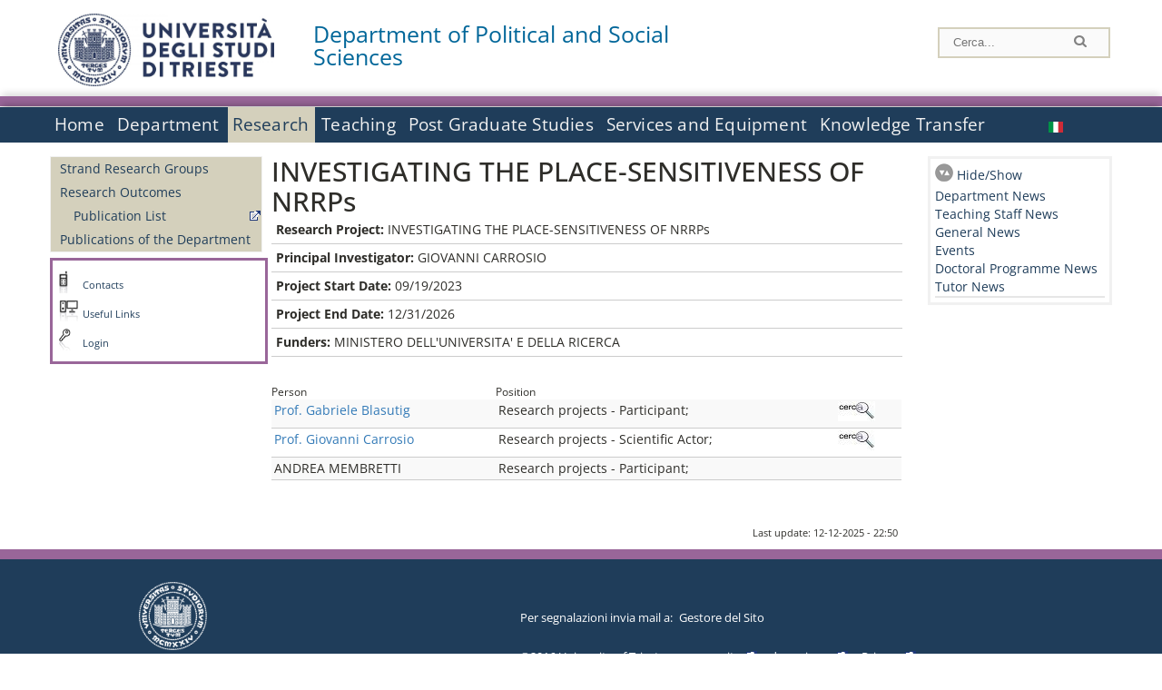

--- FILE ---
content_type: text/html; charset=utf-8
request_url: https://dispes.units.it/en/research/projects/46175
body_size: 10288
content:
		
<!DOCTYPE html PUBLIC "-//W3C//DTD XHTML+RDFa 1.0//EN"
  "http://www.w3.org/MarkUp/DTD/xhtml-rdfa-1.dtd">
<html xmlns="http://www.w3.org/1999/xhtml" xml:lang="en" version="XHTML+RDFa 1.0" dir="ltr"
  xmlns:content="http://purl.org/rss/1.0/modules/content/"
  xmlns:dc="http://purl.org/dc/terms/"
  xmlns:foaf="http://xmlns.com/foaf/0.1/"
  xmlns:og="http://ogp.me/ns#"
  xmlns:rdfs="http://www.w3.org/2000/01/rdf-schema#"
  xmlns:sioc="http://rdfs.org/sioc/ns#"
  xmlns:sioct="http://rdfs.org/sioc/types#"
  xmlns:skos="http://www.w3.org/2004/02/skos/core#"
  xmlns:xsd="http://www.w3.org/2001/XMLSchema#">

<head profile="http://www.w3.org/1999/xhtml/vocab">
<meta http-equiv="X-UA-Compatible" content="IE=edge">
<!-- >>mobile022016<<  -->
<meta name="viewport" content="width=device-width, initial-scale=1.0">
<!-- >>mobile022016<<  FINE -->
  <meta http-equiv="Content-Type" content="text/html; charset=utf-8" />
<meta name="Generator" content="Drupal 7 (http://drupal.org)" />
<link rel="canonical" href="/en/research/projects/46175" />
<link rel="shortlink" href="/en/node/46175" />
  <title>INVESTIGATING THE PLACE-SENSITIVENESS OF NRRPs | Department of Political and Social Sciences</title>
	<style type="text/css" media="all">
@import url("https://dispes.units.it/modules/system/system.base.css?t780bs");
@import url("https://dispes.units.it/modules/system/system.menus.css?t780bs");
@import url("https://dispes.units.it/modules/system/system.messages.css?t780bs");
@import url("https://dispes.units.it/modules/system/system.theme.css?t780bs");
</style>
<style type="text/css" media="all">
@import url("https://dispes.units.it/modules/field/theme/field.css?t780bs");
@import url("https://dispes.units.it/modules/node/node.css?t780bs");
@import url("https://dispes.units.it/modules/search/search.css?t780bs");
@import url("https://dispes.units.it/modules/user/user.css?t780bs");
@import url("https://dispes.units.it/sites/all/modules/views/css/views.css?t780bs");
</style>
<style type="text/css" media="all">
@import url("https://dispes.units.it/sites/all/modules/ctools/css/ctools.css?t780bs");
@import url("https://dispes.units.it/sites/all/modules/dividize/css/dividize.css?t780bs");
@import url("https://dispes.units.it/sites/all/modules/panels/css/panels.css?t780bs");
@import url("https://dispes.units.it/sites/all/modules/nice_menus/css/nice_menus.css?t780bs");
@import url("https://dispes.units.it/sites/all/modules/nice_menus/css/nice_menus_default.css?t780bs");
@import url("https://dispes.units.it/modules/locale/locale.css?t780bs");
@import url("https://dispes.units.it/sites/all/modules/date/date_api/date.css?t780bs");
</style>
<style type="text/css" media="all">
@import url("https://dispes.units.it/sites/all/themes/units_dipartimento_rwd/css/reset.css?t780bs");
@import url("https://dispes.units.it/sites/all/themes/units_dipartimento_rwd/css/colors.css?t780bs");
@import url("https://dispes.units.it/sites/all/themes/units_dipartimento_rwd/css/style-isi.css?t780bs");
@import url("https://dispes.units.it/sites/all/themes/units_dipartimento_rwd/css/style-struttura.css?t780bs");
@import url("https://dispes.units.it/sites/all/themes/units_dipartimento_rwd/css/responsive.css?t780bs");
</style>
<style type="text/css" media="print">
@import url("https://dispes.units.it/sites/all/themes/units_dipartimento_rwd/css/print.css?t780bs");
</style>

<!--[if lte IE 7]>
<link type="text/css" rel="stylesheet" href="https://dispes.units.it/sites/all/themes/units_dipartimento_rwd/css/ie.css?t780bs" media="all" />
<![endif]-->

<!--[if IE 6]>
<link type="text/css" rel="stylesheet" href="https://dispes.units.it/sites/all/themes/units_dipartimento_rwd/css/ie6.css?t780bs" media="all" />
<![endif]-->
<style type="text/css" media="all">
<!--/*--><![CDATA[/*><!--*/
	.colore-dipartimento{
		color:#996699;
	}
	
	#hpinevidenza-colore-dipartimento{
        border-color:#996699;
		border-style:solid;
		border-width:3px;
		padding:2%;
		margin-bottom:2%;
    }
	#hpinevidenza-colore-dipartimento-scuro{
        border-color:#006699;
		border-style:solid;
		border-width:3px;
		padding:2%;
		margin-bottom:2%;
    }
	
	.colore-dipartimento-scuro{
		color:#006699;
	}
	
	.colore-dipartimento-chiaro{
		color:#996699;
	}		
	
	.bg-colore-dipartimento{
		background-color:#996699;
	}
	
	.bg-colore-dipartimento-scuro{
		background-color:#006699;
	}
	
	.bg-colore-dipartimento-chiaro{
		background-color:#996699;
	}	

	.border-colore-dipartimento{
		border-color:#996699;
	}
	
	.border-colore-dipartimento-scuro{
		border-color:#006699;
	}
	
	.border-colore-dipartimento-chiaro{
		border-color:#996699;
	}
	
	div.more-link {
		border-color:#006699;
	}

	div.Add_testoImage{
		background-color:#996699;
	}
	
	div.more-link {
		border-color:#006699;
	}
	
	#content-home .block .views-row{
		border-left-color:#996699;
	}
	
	div.nomesito a{
		color:#006699;	
	}
	div.nomesito a:hover, div.nomesito a:focus{
		color:#006699;	
	}
	
	#footer, #rightcolumn {
		border-color:#996699;	
	}
	
	li.en{
	visibility:hidden;
	}

	.field.field-name-field-ric-grpr-listapers.field-type-text-long.field-label-hidden{
	visibility:visible;
	max-height:auto;
	} 
/*]]>*/-->
</style>

	<script type="text/javascript" src="https://dispes.units.it/misc/jquery.js?v=1.4.4"></script>
<script type="text/javascript" src="https://dispes.units.it/misc/jquery-extend-3.4.0.js?v=1.4.4"></script>
<script type="text/javascript" src="https://dispes.units.it/misc/jquery-html-prefilter-3.5.0-backport.js?v=1.4.4"></script>
<script type="text/javascript" src="https://dispes.units.it/misc/jquery.once.js?v=1.2"></script>
<script type="text/javascript" src="https://dispes.units.it/misc/drupal.js?t780bs"></script>
<script type="text/javascript" src="https://dispes.units.it/sites/all/modules/nice_menus/js/jquery.bgiframe.js?v=2.1"></script>
<script type="text/javascript" src="https://dispes.units.it/sites/all/modules/nice_menus/js/jquery.hoverIntent.js?v=0.5"></script>
<script type="text/javascript" src="https://dispes.units.it/sites/all/modules/nice_menus/js/superfish.js?v=1.4.8"></script>
<script type="text/javascript" src="https://dispes.units.it/sites/all/modules/nice_menus/js/nice_menus.js?v=1.0"></script>
<script type="text/javascript" src="https://dispes.units.it/misc/form.js?v=7.103"></script>
<script type="text/javascript" src="https://dispes.units.it/sites/all/modules/custom/interfase_codice_comune/selectall.js?t780bs"></script>
<script type="text/javascript" src="https://dispes.units.it/sites/all/modules/dividize/js/dividize.js?t780bs"></script>
<script type="text/javascript" src="https://dispes.units.it/sites/all/modules/matomo/matomo.js?t780bs"></script>
<script type="text/javascript">
<!--//--><![CDATA[//><!--
var _paq = _paq || [];(function(){var u=(("https:" == document.location.protocol) ? "https://analytics.ssi.units.it/" : "http://analytics.ssi.units.it/");_paq.push(["setSiteId", "11"]);_paq.push(["setTrackerUrl", u+"matomo.php"]);_paq.push(["setDoNotTrack", 1]);_paq.push(["trackPageView"]);_paq.push(["setIgnoreClasses", ["no-tracking","colorbox"]]);_paq.push(["enableLinkTracking"]);var d=document,g=d.createElement("script"),s=d.getElementsByTagName("script")[0];g.type="text/javascript";g.defer=true;g.async=true;g.src=u+"matomo.js";s.parentNode.insertBefore(g,s);})();
//--><!]]>
</script>
<script type="text/javascript" src="https://dispes.units.it/misc/collapse.js?v=7.103"></script>
<script type="text/javascript" src="https://dispes.units.it/sites/all/themes/units_dipartimento_rwd/scripts/script-struttura.js?t780bs"></script>
<script type="text/javascript" src="https://dispes.units.it/sites/all/themes/units_dipartimento_rwd/scripts/twitter.js?t780bs"></script>
<script type="text/javascript">
<!--//--><![CDATA[//><!--
jQuery.extend(Drupal.settings, {"basePath":"\/","pathPrefix":"en\/","setHasJsCookie":0,"ajaxPageState":{"theme":"units_dipartimento_rwd","theme_token":"iTELcxUcbcfbm6NqlX0IH2AqnsBD30e25Epg6UVf7aQ","js":{"misc\/jquery.js":1,"misc\/jquery-extend-3.4.0.js":1,"misc\/jquery-html-prefilter-3.5.0-backport.js":1,"misc\/jquery.once.js":1,"misc\/drupal.js":1,"sites\/all\/modules\/nice_menus\/js\/jquery.bgiframe.js":1,"sites\/all\/modules\/nice_menus\/js\/jquery.hoverIntent.js":1,"sites\/all\/modules\/nice_menus\/js\/superfish.js":1,"sites\/all\/modules\/nice_menus\/js\/nice_menus.js":1,"misc\/form.js":1,"sites\/all\/modules\/custom\/interfase_codice_comune\/selectall.js":1,"sites\/all\/modules\/dividize\/js\/dividize.js":1,"sites\/all\/modules\/matomo\/matomo.js":1,"0":1,"misc\/collapse.js":1,"sites\/all\/themes\/units_dipartimento_rwd\/scripts\/script-struttura.js":1,"sites\/all\/themes\/units_dipartimento_rwd\/scripts\/twitter.js":1},"css":{"modules\/system\/system.base.css":1,"modules\/system\/system.menus.css":1,"modules\/system\/system.messages.css":1,"modules\/system\/system.theme.css":1,"modules\/field\/theme\/field.css":1,"modules\/node\/node.css":1,"modules\/search\/search.css":1,"modules\/user\/user.css":1,"sites\/all\/modules\/views\/css\/views.css":1,"sites\/all\/modules\/ctools\/css\/ctools.css":1,"sites\/all\/modules\/dividize\/css\/dividize.css":1,"sites\/all\/modules\/panels\/css\/panels.css":1,"sites\/all\/modules\/nice_menus\/css\/nice_menus.css":1,"sites\/all\/modules\/nice_menus\/css\/nice_menus_default.css":1,"modules\/locale\/locale.css":1,"sites\/all\/modules\/date\/date_api\/date.css":1,"sites\/all\/themes\/units_dipartimento_rwd\/css\/reset.css":1,"sites\/all\/themes\/units_dipartimento_rwd\/css\/colors.css":1,"sites\/all\/themes\/units_dipartimento_rwd\/css\/style-isi.css":1,"sites\/all\/themes\/units_dipartimento_rwd\/css\/style-struttura.css":1,"sites\/all\/themes\/units_dipartimento_rwd\/css\/responsive.css":1,"sites\/all\/themes\/units_dipartimento_rwd\/css\/print.css":1,"sites\/all\/themes\/units_dipartimento_rwd\/css\/ie.css":1,"sites\/all\/themes\/units_dipartimento_rwd\/css\/ie6.css":1,"0":1}},"dividize":{"selector":"table","width":"870","classes":"dividize-processed","removeHeaders":1,"addLabelHeaders":1,"hideLabels":0,"preserveEvents":1,"preserveDim":1,"enableAltRows":1},"nice_menus_options":{"delay":800,"speed":"slow"},"matomo":{"trackMailto":1}});
//--><!]]>
</script>

    <link rel="alternate stylesheet" title="small" type="text/css" href="//www.units.it/css/small.css" media="screen" />
    <link rel="alternate stylesheet" title="large" type="text/css" href="//www.units.it/css/large.css" media="screen" />
    <link rel="alternate stylesheet" title="xlarge" type="text/css" href="//www.units.it/css/xlarge.css" media="screen" />
<!-- >>mobile022016<< -->
    <!--<link href="/sites/all/themes/units_dipartimento_rwd/css/style-struttura-dinamici.php" rel="stylesheet"/>-->
 <!-- non esiste più il file >>062016<<
	<link href="/siti/dipartimento/sites/all/themes/units_dipartimento_rwd/css/style-struttura-dinamici.php" rel="stylesheet"/>
	-->
<!-- >>mobile022016<< FINE -->    
   <script type="text/javascript" src="//www.units.it/global/styleswitcher.js"></script>
   		<script type="text/javascript">var unitsCookieBannerLang="en";</script>
  
 <!-- >>ga052022 << -->
 <script type="text/javascript"> <!-- per html 1.0 Strict -->
	
	<!--
	//codice javascript per nascondere le righe di visualizzazione
	//here you place the ids of every element you want.
	//var ids=new Array('riga1','riga2','riga0');
	
	function nascondi(id) {
        //safe function to hide an element with a specified id
        if (document.getElementById) { // DOM3 = IE5, NS6
                document.getElementById(id).style.display = 'none';
        }
        else {
                if (document.layers) { // Netscape 4
                        document.id.display = 'none';
                }
                else { // IE 4
                        document.all.id.style.display = 'none';
                }
        }
        id='not_'+id;
        if (document.getElementById) { // DOM3 = IE5, NS6
                document.getElementById(id).style.display = 'block';
        }
        else {
                if (document.layers) { // Netscape 4
                        document.id.display = 'block';
                }
                else { // IE 4
                        document.all.id.style.display = 'block';
                }
        }
	}
	
	function mostra(id) {
        //safe function to show an element with a specified id

        if (document.getElementById) { // DOM3 = IE5, NS6
                document.getElementById(id).style.display = 'block';
        }
        else {
                if (document.layers) { // Netscape 4
                        document.id.display = 'block';
                }
                else { // IE 4
                        document.all.id.style.display = 'block';
                }
        }
        id='not_'+id;
        if (document.getElementById) { // DOM3 = IE5, NS6
                document.getElementById(id).style.display = 'none';
        }
        else {
                if (document.layers) { // Netscape 4
                        document.id.display = 'none';
                }
                else { // IE 4
                        document.all.id.style.display = 'none';
                }
        }
	}
	//-->
</script>
<style type="text/css" media="all">
	  @import url("https://www.units.it/sites/all/themes/units_theme/css/nosass.css");
  </style>
  <style type="text/css" media="all">
    @import url("https://www.units.it/sites/all/modules/custom/eu_cookie_compliance/css/eu_cookie_compliance.css");
  </style>
  <style type="text/css" media="all">
    #units_footer_indirizzo{
      margin-top: 31px !important;
    }
    #eu-cookie-settings{
      transform: none !important;
    }
  </style>
  <!-- Readspeaker -->
  <!-- script per correggere l'errore nella lettura delle pagine generate con parametri get -->
  <script type="text/javascript">
    window.rsConf = { 
      general: { usePost: true }
    };
  </script>
  <!-- nuovo webReader -->
  <!-- <script src="//f1-eu.readspeaker.com/script/8911/ReadSpeaker.js?pids=embhl" type="text/javascript"></script>-->
  <script type="text/javascript" src="https://f1-eu.readspeaker.com/script/8911/webReader/webReader.js?pids=wr"  id="rs_req_Init"></script>
  <!-- Readspeaker -->
</head>
<body class="lang-en">
    <!-- >>ga052022<< inzizio -->
<!-- >>052022<< fine -->
<!-- redirect corsi dsm inizio -->
<!-- redirect fine -->
<div id="container_dip">
	<div id="header">
		<div style=";margin-left:4px;float:left;width:73px;height:auto;">
			<a href="//www.units.it" title="Universit&agrave; degli Studi di Trieste">
				<img class="onlymobile" src="/img/units_sigillo.jpg" alt="Universit&agrave; degli Studi di Trieste" style="max-width:100%"/>
				<img class="nomobile" src="/img/logo_units_3righe.jpg" alt="Universit&agrave; degli Studi di Trieste" style="max-height: 100%;height: 80px"/>
			</a>	
    </div>	
		<div style="float:left;margin-top:5px;margin:left 4px;width:201px;" class="nomesitomobile">
			<!--<a href="//www.units.it" title="Universit&agrave; degli Studi di Trieste">
				<img class="nomobile" src="/img/scritta_units.jpg" alt="Logo Universit&agrave; degli Studi di Trieste" />
			</a>-->
			<!--<a href="//www.units.it" title="Universit&agrave; degli Studi di Trieste">
				<img class="nomobile" src="/img/scritta-dip-units.png" alt="Logo Universit&agrave; degli Studi di Trieste" />
			</a>
			-->
			<div class="nomesito">
				<a class="nomobile" style="float:left; margin-top:5px;margin-left:13rem;" href="/en" title="Department of Political and Social Sciences">				Department of Political and Social Sciences				</a>
								<a class="onlymobile" style="float:left; margin-left:2rem" href="/en" title="Department of Political and Social Sciences">
				Department of Political and Social Sciences				</a>
			</div>
		</div> <!--class="left_logo"-->
		
		<div class="right" style="height:74px;">
			<div class="right">
				<!--
				<div id="univ-social" class="left">
				<a href="#"><img src="/sites/all/themes/units_dipartimento_rwd//images/icon-facebook.gif" alt="facebook"></a>
				<a href="#"><img src="/sites/all/themes/units_dipartimento_rwd//images/icon-twitter.gif" alt="twitter"></a>
				</div>
				-->
				<!--<div id="univ-access" class="left">-->
									<!--</div>--> <!--id="univ-access"-->
			</div> <!-- class="right"-->
			<!--<br class="clear"/>--> <!-- >>ga<< 29052014 -->
			<!--<div id="search"> 
							</div>--> <!--id="search"-->
		</div> <!-- class="right"-->		
	</div> <!--id="header"-->
	<div id="barraDipartimentoHeader" class="bg-colore-dipartimento" style="line-height:11px;">&nbsp;</div>
    <div id="menu" class="navigation clearfix">
		<!-- >>mobile - mamo<< -->
		<div id="search"> 
				<!-- inizio search.inc -->
<div id="nav-search" class="nav-search" role="search">
	<form id="search-form" class="search-form" role="search" action="/" method="post" accept-charset="UTF-8" target="_self">
		<div class="form-item">
			<label class="element-invisible" for="edit-search-block-form--2">Search this site </label>
				<input title="Inserisci i termini da cercare." class="form-text" placeholder="Cerca..." type="text" id="search-cerca" name="search_block_form" value="" size="15" maxlength="128">
		</div>
		<div>
			<input alt="Cerca" class="form-submit" type="image" name="submit" src="https://www.units.it/sites/all/themes/units_theme/images/search-button.png">
		</div>

		<div class="form-item form-type-radios">
			<div class="form-item form-type-radio">
				<input type="radio" id="search_persone" name="search_value" checked="" class="form-radio" value="persone">
				<label class="option" for="search_persone">Persone</label>
			</div>
			<div class="form-item form-type-radio">
				<input type="radio" id="search_contenuti" name="search_value" class="form-radio" value="contenuti">
				<label class="option" for="search_contenuti">Contenuti</label>
			</div>
		</div>
	
	</form>
</div>






<div id ="searchimage">	
    <form action="https://www.units.it/search/abook" method='post'> 
		<input type="hidden" name='x' value=''  />
  		<input type="hidden" name='y' value=''  />
  		<input type="image" src="https://www.units.it:443/img/imgall/cerca1.png" style="margin:2pt 3pt 0 0;width:25pt;" alt="search persone"  />
    </form>
</div>
<!--
>>ga102016<< le variabili sono definite in config/config.inc
-->
 <script type="text/javascript" src="https://www.units.it:443/global/search.js"></script>
<!-- fine search.inc -->

		</div> <!--id="search"-->
		<input type="checkbox" name="menuleft_rwd_liv_top" value="" id="menuleft_rwd_liv_top">
		<label for="menuleft_rwd_liv_top"><!--<img src="http://www.units.it/img/btn.png"> migrazione2016 -->
				<img src="https://dispes.units.it/sites/all/themes/units_dipartimento_rwd/images/hamburgericon.png">MENU</label>
		<!--fine >>mobile mamo<< -->  
		<div class="nav barra"> <!-- ga062015 -->
			  <div class="region region-menu-principale">
    <div id="block-nice-menus-2" class="block block-nice-menus">

    
  <div class="content">
    <ul class="nice-menu nice-menu-down nice-menu-menu-menu-principale-inglese" id="nice-menu-2"><li class="menu-1805 menu-path-front first odd "><a href="/en">Home</a></li>
<li class="menu-1806 menuparent  menu-path-node-605  even "><a href="/en/department">Department</a><ul><li class="menu-1807 menu-path-node-607 first odd "><a href="/en/department/about-department">About the Department</a></li>
<li class="menu-1810 menu-path-sunitsit-strutture-indexphp-from-abook-strutture-014468  even "><a href="https://www.units.it/strutture/index.php/from/abook/strutture/014468" rel="external" target="_blank">Contacts</a></li>
<li class="menu-3702 menuparent  menu-path-node-3664  odd "><a href="/en/department/departmental-facilities">Departmental Facilities</a><ul><li class="menu-5024 menu-path-department-departmental-facilities-libraries first odd "><a href="/en/department/departmental-facilities/libraries">Libraries</a></li>
<li class="menu-4653 menu-path-strutture-ac  even "><a href="/en/department/departmental-facilities/rooms/AC">Rooms</a></li>
<li class="menu-4655 menu-path-strutture-lalr  odd last"><a href="/en/department/departmental-facilities/laboratories/LA%2CLR">Laboratories</a></li>
</ul></li>
<li class="menu-1813 menuparent  menu-path-department-departmental-bodies-head-of-department  even "><a href="/en/department/departmental-bodies/head-of-department">Departmental Bodies</a><ul><li class="menu-136382 menu-path-department-departmental-bodies-head-of-department first odd "><a href="/en/department/departmental-bodies/head-of-department">Head of Department</a></li>
<li class="menu-136383 menu-path-department-departmental-bodies-head-office  even "><a href="/en/department/departmental-bodies/head-office">Head&#039;s Office</a></li>
<li class="menu-136384 menu-path-department-departmental-bodies-executive-board  odd "><a href="/en/department/departmental-bodies/executive-board">Executive Board</a></li>
<li class="menu-136385 menu-path-department-departmental-bodies-management-committee  even "><a href="/en/department/departmental-bodies/management-committee">Management Committee</a></li>
<li class="menu-136386 menu-path-department-departmental-bodies-department-board  odd "><a href="/en/department/departmental-bodies/department-board">Department&#039;s Board</a></li>
<li class="menu-136387 menu-path-department-departmental-bodies-joint-board-of-studies  even "><a href="/en/department/departmental-bodies/joint-board-of-studies">Joint Board of Studies</a></li>
<li class="menu-1815 menu-path-node-611  odd "><a href="/en/department/departmental-bodies/committees">Committees</a></li>
<li class="menu-136388 menu-path-department-departmental-bodies-boards-of-studies  even last"><a href="/en/department/departmental-bodies/boards-of-studies">Boards of Studies</a></li>
</ul></li>
<li class="menu-1816 menuparent  menu-path-allpers  odd "><a href="/en/department/people/allpers">People</a><ul><li class="menu-1817 menu-path-allpers first odd "><a href="/en/department/people/allpers">Departmental Staff</a></li>
<li class="menu-13675 menu-path-allrapprstud  even "><a href="/en/allrapprstud">Students Representative</a></li>
<li class="menu-6906 menu-path-dipospiti  odd "><a href="/en/department/people/guests">Guests</a></li>
<li class="menu-136389 menu-path-department-people-teaching-staff  even "><a href="/en/department/people/teaching-staff">Teaching Staff</a></li>
<li class="menu-136390 menu-path-department-people-research-grant-holders  odd "><a href="/en/department/people/research-grant-holders">Research Grant Holders</a></li>
<li class="menu-136391 menu-path-department-people-technical-administrative-and-service-staff  even "><a href="/en/department/people/technical-administrative-and-service-staff">Technical-administrative and Service Staff</a></li>
<li class="menu-136392 menu-path-department-people-language-tutor  odd "><a href="/en/department/people/language-tutor">Language Tutor</a></li>
<li class="menu-136393 menu-path-department-people-tutor  even "><a href="/en/department/people/tutor">Tutor</a></li>
<li class="menu-136394 menu-path-department-people-other-staff  odd "><a href="/en/department/people/other-staff">Other Staff</a></li>
<li class="menu-136395 menu-path-department-people-doctoral-students  even "><a href="/en/department/people/doctoral-students">Doctoral Students</a></li>
<li class="menu-136396 menu-path-department-people-academic-office  odd "><a href="/en/department/people/academic-office">Academic Office</a></li>
<li class="menu-136397 menu-path-department-people-administrative-office  even last"><a href="/en/department/people/administrative-office">Administrative Office</a></li>
</ul></li>
<li class="menu-1825 menu-path-sunitsit-ateneo-albo  even last"><a href="https://www.units.it/ateneo/albo" rel="external" target="_blank">Calls - Official University Noticeboard</a></li>
</ul></li>
<li class="menu-1826 menuparent  menu-path-node-619 active-trail  odd "><a href="/en/research">Research</a><ul><li class="menu-6940 menu-path-node-4766 first odd "><a href="/en/research/researchareas/researchstrandgroups">Strand Research Groups</a></li>
<li class="menu-1830 menuparent  menu-path-node-623  even "><a href="/en/research/research-outcomes">Research Outcomes</a><ul><li class="menu-1831 menu-path-sartsunitsit first odd last"><a href="https://arts.units.it" rel="external" target="_blank">Publication List</a></li>
</ul></li>
<li class="menu-1833 menu-path-node-2777  odd last"><a href="/en/research/publications-department">Publications of the Department</a></li>
</ul></li>
<li class="menu-1836 menuparent  menu-path-node-629  even "><a href="/en/teaching">Teaching</a><ul><li class="menu-1837 menuparent  menu-path-teaching-degree-programmes-bachelor-degree-programme first odd "><a href="/en/teaching/degree-programmes/bachelor-degree-programme">Degree Programmes</a><ul><li class="menu-136363 menu-path-teaching-degree-programmes-bachelor-degree-programme first odd "><a href="/en/teaching/degree-programmes/bachelor-degree-programme">Bachelor Degree Programmes</a></li>
<li class="menu-136364 menu-path-teaching-degree-programmes-master-degree-programme  even last"><a href="/en/teaching/degree-programmes/master-degree-programme">Master Degree Programmes</a></li>
</ul></li>
<li class="menu-1840 menuparent  menu-path-node-633  even "><a href="/en/content/student-information">Student Information</a><ul><li class="menu-1842 menu-path-sesse3unitsit-guide-paginaricercainsedo first odd "><a href="https://esse3.units.it/Guide/PaginaRicercaInse.do" rel="external" target="_blank">Course List - Exam Programme</a></li>
<li class="menu-1844 menu-path-sesse3unitsit-guide-paginalistaappellido  even "><a href="https://esse3.units.it/Guide/PaginaListaAppelli.do" rel="external" target="_blank">Online Exam Notice Board</a></li>
<li class="menu-8422 menu-path-sunitsit-studenti-laurearsi  odd "><a href="https://www.units.it/studenti/laurearsi" rel="external" target="_blank">Esame di laurea: cose da fare</a></li>
<li class="menu-1846 menu-path-sunitsit-studenti-laurearsi  even "><a href="https://www.units.it/studenti/laurearsi" rel="external" target="_blank">Graduation Calendar</a></li>
<li class="menu-1848 menu-path-sunitsit-studenti-segreteria-studenti  odd last"><a href="https://www.units.it/studenti/segreteria-studenti" rel="external" target="_blank">Student Registry</a></li>
</ul></li>
<li class="menu-1853 menu-path-node-649  odd "><a href="/en/teaching/career-options">Career Options</a></li>
<li class="menu-1856 menu-path-sunitsit-studenti-segreteria-studenti  even last"><a href="https://www.units.it/studenti/segreteria-studenti" rel="external" target="_blank">Forms and Documents of the University</a></li>
</ul></li>
<li class="menu-1857 menu-path-node-655  odd "><a href="/en/graduate-schools-home">Post Graduate Studies</a></li>
<li class="menu-1863 menuparent  menu-path-node-661  even "><a href="/en/services-equipment">Services and Equipment</a><ul><li class="menu-1866 menu-path-node-663 first odd last"><a href="/en/services-equipment/safety">Safety</a></li>
</ul></li>
<li class="menu-1868 menuparent  menu-path-node-667  odd last"><a href="/en/knowledge-transfer">Knowledge Transfer</a><ul></ul></li>
</ul>
  </div>
</div>
<div id="block-locale-language" class="block block-locale">

    
  <div class="content">
    <ul class="language-switcher-locale-url"><li class="en first active"><a href="/en/research/projects/46175" class="language-link active" xml:lang="en" title="INVESTIGATING THE PLACE-SENSITIVENESS OF NRRPs"><img class="language-icon" typeof="foaf:Image" src="https://dispes.units.it/sites/all/modules/languageicons/flags/en.png" width="16" height="12" alt="English" title="English" /></a></li>
<li class="it last"><a href="/it/ricerca/progetti/46174" class="language-link" xml:lang="it" title="INVESTIGATING THE PLACE-SENSITIVENESS OF NRRPs"><img class="language-icon" typeof="foaf:Image" src="https://dispes.units.it/sites/all/modules/languageicons/flags/it.png" width="16" height="12" alt="Italiano" title="Italiano" /></a></li>
</ul>  </div>
</div>
  </div>
		</div> <!-- ga062015 -->
    </div> <!--id="menu"-->
    
    
    <div id="main">
 		<div id="contentwrapper">

			<div id="leftcolumn">
				<div class="innertube">
				    <div id="box-sub-menu2">
												<div id="sidebar-first" class="column sidebar">
							<div class="section">
								<div id="slide" style="background: no-repeat center">
																	</div>
								<!-- >>mobile<< -->
								<input type="checkbox" name="menuleft_rwd" value="" id="menuleft_rwd">
								<label for="menuleft_rwd">MENU - 								<img src="https://dispes.units.it/sites/all/themes/units_dipartimento_rwd/images/Hamburger_resized.jpg"></label>
								<!--fine >>mobile<< -->
				 				  <div class="region region-sidebar-first">
    <div id="block-menu-block-2" class="block block-menu-block">

    
  <div class="content">
    <div class="menu-block-wrapper menu-block-2 menu-name-menu-menu-principale-inglese parent-mlid-0 menu-level-2">
  <ul class="menu clearfix"><li class="first leaf menu-mlid-6940"><a href="/en/research/researchareas/researchstrandgroups">Strand Research Groups</a></li>
<li class="expanded menu-mlid-1830"><a href="/en/research/research-outcomes">Research Outcomes</a><ul class="menu clearfix"><li class="first last leaf menu-mlid-1831"><a href="https://arts.units.it" rel="external" target="_blank">Publication List</a></li>
</ul></li>
<li class="last leaf menu-mlid-1833"><a href="/en/research/publications-department">Publications of the Department</a></li>
</ul></div>
  </div>
</div>
  </div>
								
							</div><!-- class="section"-->
						</div> <!-- /#sidebar-first -->
											</div> <!-- /#box-sub-menu -->
					
					<div style="clear:left;" /></div>
			
										<div class="box-left-bottom border-colore-dipartimento" style="width:100%;">
						  <div class="region region-left-bottom">
    <div id="block-block-4" class="block block-block">

    
  <div class="content">
    
		<ul class="elenco_links">
		<li class="links-contatti"><a href="https://www.units.it/strutture/index.php/from/abook/strutture/014468">Contacts</a></li>
		<li class="links"><a href="https://www.units.it/ateneo/link-utili">Useful Links</a></li>
				<li class="area-riservata"><a href="/en/user?destination=research/projects/46175">Login</a></li>
						</ul>  </div>
</div>
  </div>
					</div><!-- class="box-left-bottom border-facolta"-->	
								
				</div>
				
			</div> <!-- leftcolumn -->



		    <div id="contentcolumn">
									<div id="inner_contentcolumn">
					<script>
					function apriChiudiRightColumn(){
						$ = jQuery.noConflict();
						if( $('#rightcolumnCollapsable').is(':visible') ) {
							$("#rightcolumnCollapsable").slideToggle(400,rightEndCollapse);
						}
						else {
							$("#contentcolumn table").css("width","75%");
							$("#contentcolumn .view-id-all_pers table").css("width","100%");
							$("#rightcolumnCollapsable").slideToggle(400);
						}
					}
					function rightEndCollapse(){
						$("#contentcolumn table").css("width","100%");
					}
					</script>		
					<div class="section">

								    
				
												<!--<div id="breadcrumb"></div>-->
						
								<a id="main-content"></a>
			    
																	
			
						<!-- Eliminate le tabs Visualizza e Modifica nel sito pubblico -->
						<!-- inizio ga 17042013 -->
												<!-- fine ga 17042013 -->
						<h2 id="h2-46175" class="with-tabs">INVESTIGATING THE PLACE-SENSITIVENESS OF NRRPs</h2>			
												<div class="tabs">
													</div><!-- class="tabs"-->
									
						<!-- FINE - Eliminate le tabs Visualizza e Modifica nel sito pubblico -->
			
																		  <div class="region region-content">
    <div id="block-system-main" class="block block-system">

    
  <div class="content">
    <div id="node-46175" class="node node-ric-prgr node-full clearfix" about="/en/research/projects/46175" typeof="sioc:Item foaf:Document">
        <span property="dc:title" content="INVESTIGATING THE PLACE-SENSITIVENESS OF NRRPs" class="rdf-meta element-hidden"></span>
  
  <div class="content clearfix">
    <div class="field field-name-field-ric-prgr-titolo field-type-text field-label-inline clearfix"><div class="field-label">Research Project:&nbsp;</div><div class="field-items"><div class="field-item even">INVESTIGATING THE PLACE-SENSITIVENESS OF NRRPs</div></div></div><div class="field field-name-field-ric-prgr-resp field-type-text field-label-inline clearfix"><div class="field-label">Principal Investigator:&nbsp;</div><div class="field-items"><div class="field-item even">GIOVANNI CARROSIO</div></div></div><div class="field field-name-field-ric-prgr-dtinizio field-type-datetime field-label-inline clearfix"><div class="field-label">Project Start Date:&nbsp;</div><div class="field-items"><div class="field-item even"><span class="date-display-single" property="dc:date" datatype="xsd:dateTime" content="2023-09-19T00:00:00+02:00">09/19/2023</span></div></div></div><div class="field field-name-field-ric-prgr-dtfine field-type-datetime field-label-inline clearfix"><div class="field-label">Project End Date:&nbsp;</div><div class="field-items"><div class="field-item even"><span class="date-display-single" property="dc:date" datatype="xsd:dateTime" content="2026-12-31T00:00:00+01:00">12/31/2026</span></div></div></div><div class="field field-name-field-ric-prgr-finanziatore field-type-list-text field-label-inline clearfix"><div class="field-label">Funders:&nbsp;</div><div class="field-items"><div class="field-item even">MINISTERO DELL'UNIVERSITA' E DELLA RICERCA</div></div></div>	<!-- persone associate al progetto -->
	<div style="margin-top:30px;margin-bottom:30px;">
        <div id="pers-prgr"><!-- >>responsive<< -->
	<table class="views-table" >
		<thead>
		<tr>
									<th class="views-align-left">Person</th>
				<th class="views-align-left">Position</th>
				<th class="views-align-left views-field-field-all-pers-linkphbk"></th>
							</tr>
		</thead>
		<tbody>
					<tr class=" views-row-first odd">
											<td><a href='?q=en/node/1151'>Prof. Gabriele Blasutig </a></td>
										<td>Research projects - Participant; </td>
					<td class="views-field views-field-field-all-pers-linkphbk">
										 <a href='https://www.units.it/persone/index.php/from/abook/persona/6886'><img src="/misc/PhoneBook1.jpg" alt='https://www.units.it/persone/index.php/from/abook/persona/6886' /> </a>
										</td>
				</tr>
					<tr class=" even">
											<td><a href='?q=en/node/1167'>Prof. Giovanni Carrosio </a></td>
										<td>Research projects - Scientific Actor; </td>
					<td class="views-field views-field-field-all-pers-linkphbk">
										 <a href='https://www.units.it/persone/index.php/from/abook/persona/9157'><img src="/misc/PhoneBook1.jpg" alt='https://www.units.it/persone/index.php/from/abook/persona/9157' /> </a>
										</td>
				</tr>
					<tr class=" odd">
											<td>ANDREA MEMBRETTI</td>
										<td>Research projects - Participant; </td>
					<td class="views-field views-field-field-all-pers-linkphbk">
										</td>
				</tr>
			</tbody>
	</table>
	</div><!-- >>responsive<< -->

    </div>
  </div>
  <div class="data_ultima_modifica"> Last update: 12-12-2025 - 22:50 </div>  

</div>
  </div>
</div>
  </div>
											</div><!-- class="section"-->

					<!-- >>mobile<< Spostata la div rightcolumn per mobile -->
																<div id="rightcolumn">
							<div class="inner_rightcolumn">
								<div style="height:26px;">
									<a href="javascript:apriChiudiRightColumn()" class="openclose">Hide/Show</a>
								</div>
									<div id="rightcolumnCollapsable">
																																																																															<div class="box-border-bottom">
													<div id="block-block-2" class="block block-block">

    
  <div class="content">
    <div id="block-menu-block-4" class="block block-menu-block">

    
  <div class="content">
    <div class="menu-block-wrapper menu-block-4 menu-name-menu-menu-news-and-announcements parent-mlid-0 menu-level-1">
  <ul class="menu clearfix"><li class="first leaf menu-mlid-642"><a href="/en/department-news/all_avdp">Department News</a></li>
<li class="leaf menu-mlid-644"><a href="/en/teaching-staff-news/all_avdc">Teaching Staff News</a></li>
<li class="leaf menu-mlid-646"><a href="/en/news/all_news">General News</a></li>
<li class="leaf menu-mlid-648"><a href="/en/events/all_evnt">Events</a></li>
<li class="leaf menu-mlid-17642"><a href="/en/department-news-doct/doctoral-news">Doctoral Programme News</a></li>
<li class="leaf menu-mlid-13023"><a href="/en/newstutor">Tutor News</a></li>
</ul></div>
  </div>
</div>
  </div>
</div>
												</div>
																																			<div class="box-border-bottom">
																									</div>
																					  <!---->
									</div>
							</div>
						</div>
					



										<!---->
					
				</div> <!-- inner contentcolumn -->
			</div> <!-- contentcolumn -->
		</div> <!-- contentwrapper -->

		<div id="link-utili-mobile" class="link-utili box-left-bottom border-colore-dipartimento"></div>			
		
    </div> <!-- /#main -->

	<!--<br class="clear"/>--> <!-- >>ga<< 29052014 -->
<!-- COLORE DIPARTIMENTO -->	     	
	<div id="footer">
		<div id="barraDipartimentoFooter" class="bg-colore-dipartimento"></div>
		<div class="logobianco">
			<a href="/">
			  <!--<img alt="units logo" 
			  src="https://dispes.units.it/sites/all/themes/units_dipartimento_rwd/images/units-logo-bianco.png" height="auto" width="75">-->
			  <img alt="units logo" 
			  src="/img/logo-units-footer.png" height="auto" width="75">
			  <!--  <img width="75" height="auto" alt="units logo" src="www.units.it/sites/all/themes/units_theme/units-logo-bianco.png"> TODO2016 -->
			</a>
			<span class="nolink solo_mobile">Università degli studi di Trieste</span class="nolink">
		</div>
		
		<!--<div class="copyright copyright-dipartimento">
			Per segnalazioni invia mail a: <a href="mailto:dipweb@units.it">Gestore del Sito</a>
		</div>-->
		<div class="float-right">
			<ul class="menu nav copyright copyright-dipartimento">
				<li class="first leaf nascondi_mobile"><span class="nolink">Per segnalazioni invia mail a: </span></li>
				<li class="leaf"><a href="mailto:webmaster.dispes@units.it">Gestore del Sito</a></li>
			</ul>
			<ul class="menu nav copyright copyright-dipartimento allinea_sx">
				<li class="first leaf nascondi_mobile"><span class="nolink">©2016 University of Trieste</span></li>
				<li class="leaf nascondi_mobile"><span class="nolink">&nbsp;-&nbsp;</span></li>
				<li class="leaf interlinea"><a rel="external" href="https://www.units.it/search/sitemap">mappa&nbsp;sito</a></li>
				<li class="leaf interlinea"><a rel="external" href="https://www.units.it/dove/mappe">dove&nbsp;siamo</a></li>
				<li class="leaf interlinea"><a rel="external" href="https://www.units.it/privacy">Privacy</a></li>
			</ul>
		</div>
		<div class="rigatop">
		</div>
		<div class="footeraddress" id="footeraddress">
			<div class="allinea_sx">
							Piazzale Europa, 1 - 34127 Trieste, Italia  -  Tel. (+39) 040 558 3524/3525 P.IVA 00211830328 - C.F. 80013890324 - <a href="https://www.units.it/operazionetrasparenza/files/codici_per_sito.pdf">Fatturazione elettronica</a> - P.E.C.:&nbsp;dsps@pec.units.it				
			</div>
		</div>
			<!-- INIZIO GRAFICA COORDINATA : cookie [cookiebanner_units] -->
		<div class="container footer_indirizzo">
			<button id="eu-cookie-settings" type="button" class="eu-cookie-withdraw-tab" style="position:inherit; background:transparent;background-color: #1f3d5a;width: 100%;color:#fff">Rivedi le tue scelte sui cookies</button>
		</div>
		<div id ='sliding-popup'><div id="button-close">
  <button type="button" class="eu-cookie-withdraw-button" aria-label="❌ dismiss cookie message">❌</button>
  </div>
  <div class="eu-cookie-compliance-banner eu-cookie-compliance-banner-info eu-cookie-compliance-banner--categories">
  <!--<button type="button" class="eu-cookie-withdraw-button">Chiudi</button>-->
    <div class="popup-content info">
      <div id="popup-text">
        <p>Questo sito impiega cookie come descritto da questa <a href="https://www.units.it/cookie">informativa</a>. Continuando la navigazione si esprime consenso a tale impiego</p>
              </div>
              <div id="eu-cookie-compliance-categories" class="eu-cookie-compliance-categories">
                      <div class="eu-cookie-compliance-category">
              <div>
                <input type="checkbox" name="cookie-categories" id="cookie-category-tecnici"
                      value="tecnici"
                      checked                      disabled >
                <label for="cookie-category-tecnici">Cookie tecnici - strettamente necessari</label>
              </div>
                          <div class="eu-cookie-compliance-category-description"></div>
                      </div>
                      <div class="eu-cookie-compliance-category">
              <div>
                <input type="checkbox" name="cookie-categories" id="cookie-category-social"
                      value="social"
                                             >
                <label for="cookie-category-social">Cookie - Social</label>
              </div>
                          <div class="eu-cookie-compliance-category-description"></div>
                      </div>
                      <div class="eu-cookie-compliance-category">
              <div>
                <input type="checkbox" name="cookie-categories" id="cookie-category-cookie-video"
                      value="cookie_video"
                      checked                       >
                <label for="cookie-category-cookie-video">Cookie - Video YouTube</label>
              </div>
                          <div class="eu-cookie-compliance-category-description"></div>
                      </div>
                                <div class="eu-cookie-compliance-categories-buttons">
              <button type="button"
                      class="eu-cookie-compliance-save-preferences-button">Salva preferenze</button>
            </div>
                  </div>
      
      <div id="popup-buttons" class="eu-cookie-compliance-has-categories">
        <button type="button" class="agree-button eu-cookie-compliance-default-button">Accetta tutti i cookies</button>
        <button type="button" class="eu-cookie-withdraw-button">Reject All</button>
      </div>
    </div>
  </div></div>		<script src="https://www.units.it/sites/all/modules/custom/grafica-coordinata-master/js/eu_cookie_compliance.js"></script>
	<!-- //>>ga052022<< fine GRAFICA INTEGRATA COOKIE -->   
	</div>
</div> <!-- /#container -->


    <script>
	  if ( jQuery('span').hasClass('language-link') )
				{
					jQuery('span.language-link').css({
					'visibility':'hidden'
					});
				};	
 /* >>ga052015<< inizio */ 
 	var tmpUrl = document.domain;
     //document.getElementById("contentcolumn").innerHTML = tmpUrl;
	if (tmpUrl === 'dsm.cicmsdev.units.it' || tmpUrl === 'dsm.units.it')
	 {
		 if ( jQuery('h2').hasClass('with-tabs') )
				{
					jQuery('h2.with-tabs').addClass("titoloDSM");
				};
	 } 
	 else if (tmpUrl === 'dsv.units.it')
	 {
		 if ( jQuery('h2').hasClass('with-tabs') )
				{
					jQuery('h2.with-tabs').addClass("titoloDSV");
				};
	 }; 
 /* >>ga052015<< fine */ 
  </script>

</body>
</html>


--- FILE ---
content_type: application/javascript
request_url: https://www.units.it/global/search.js
body_size: 446
content:

	var SendSearchBox = function(){
    var searchForm = document.querySelector('#search-form');

    searchForm.addEventListener("submit", function(e) {
      
      e.preventDefault();
      
      var keyword = searchForm.querySelector('#search-cerca').value;
      /* >>ga062018<<
      if ( searchForm.querySelector("input:checked").value === "persone" ) {
				window.location = "http://www.units.it/search/abook/index.php?scope=" + keyword + "&where=people";
		} else if ( searchForm.querySelector("input:checked").value === "contenuti" ){
			window.location = "http://www.units.it/search/node/" + keyword;
		}
		*/
	  window.location = "https://www.units.it/search/index.php?scope=" + keyword;	//>>ga062018<<
      return false;
      
    });
	}();


/* focus search box*/
     var searchUnits = function() {
            var search   = $('#search-form');
            search.find('label.option').on('click', function() {
                 search.find('#search-cerca').focus();
            });
     }();



--- FILE ---
content_type: application/javascript
request_url: https://www.units.it/global/styleswitcher.js
body_size: 741
content:
// la fonte principale di ispirazione e'
// http://www.alistapart.com/articles/alternate/
// pero' poi modificate in diversi punti (ma quel doc puo' servire
// da spiegazione generale).

function setActiveStyleSheet(title) {
  var i, a, patdom;
  patdom = "; path=/; domain=.units.it";
  // 'disattivo' il cookie comunque (anche se non esiste):
  // (il valore non importa, conta la data nel passato)
  document.cookie = "unitsfontsize="+
                    "; expires=Thu, 01-Jan-1970 00:00:01 GMT"+
                    patdom;
  for(i=0; (a = document.getElementsByTagName("link")[i]); i++) {
    if(a.getAttribute("rel").indexOf("style") != -1
       && a.getAttribute("title")) {
           a.disabled = true;
           if(a.getAttribute("title") == title) {
               a.disabled = false;
               // attivo il cookie (senza expiration, quindi
               // expiration alla chiusura del browser):
               document.cookie = "unitsfontsize="+title+patdom;
           }
    }
  }
}

function readCookie(name) {
  var i, ca, c, val, nameEQ = name + "=";
  ca = document.cookie.split(';');
  for(i=0; i < ca.length; i++) {
    c = ca[i].replace(/^\s+|\s+$/g, ''); // strip degli spazi
    if (c.indexOf(nameEQ) == 0) {
        val = c.substring(nameEQ.length,c.length);
        if (val && val != "null") return val;
    }
  }
  return null;
}

var cookieval = readCookie("unitsfontsize");
if (cookieval) setActiveStyleSheet(cookieval);